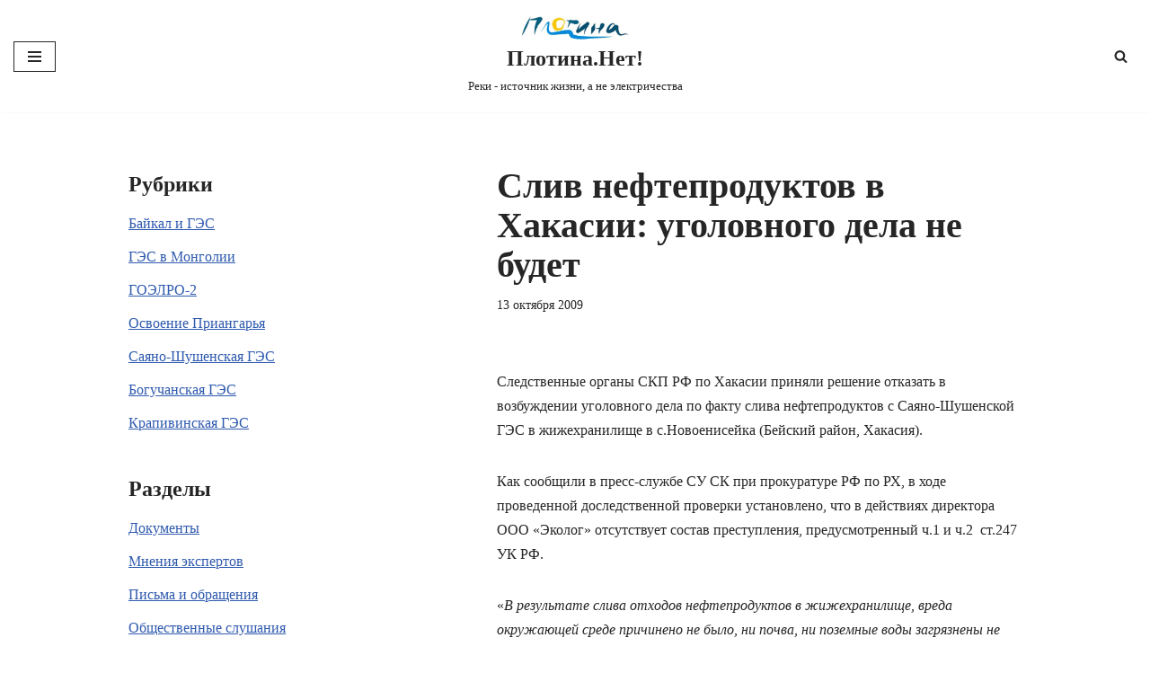

--- FILE ---
content_type: text/html; charset=UTF-8
request_url: https://www.plotina.net/sliv-nefteproduktov-v-xakasii-ugolovnogo-dela-ne-budet/
body_size: 15227
content:
<!DOCTYPE html>
<html lang="ru-RU" prefix="og: http://ogp.me/ns# fb: http://ogp.me/ns/fb#">

<head>
	
	<meta charset="UTF-8">
	<meta name="viewport" content="width=device-width, initial-scale=1, minimum-scale=1">
	<link rel="profile" href="http://gmpg.org/xfn/11">
		<title>Слив нефтепродуктов в Хакасии: уголовного дела не будет &#8212; Плотина.Нет!</title>
<meta name='robots' content='max-image-preview:large' />
	<style>img:is([sizes="auto" i], [sizes^="auto," i]) { contain-intrinsic-size: 3000px 1500px }</style>
	<link rel='dns-prefetch' href='//www.plotina.net' />
<link rel="alternate" type="application/rss+xml" title="Плотина.Нет! &raquo; Лента" href="https://www.plotina.net/feed/" />
<link rel="alternate" type="application/rss+xml" title="Плотина.Нет! &raquo; Лента комментариев" href="https://www.plotina.net/comments/feed/" />
<link rel="alternate" type="application/rss+xml" title="Плотина.Нет! &raquo; Лента комментариев к &laquo;Слив нефтепродуктов в Хакасии: уголовного дела не будет&raquo;" href="https://www.plotina.net/sliv-nefteproduktov-v-xakasii-ugolovnogo-dela-ne-budet/feed/" />
<script>
window._wpemojiSettings = {"baseUrl":"https:\/\/s.w.org\/images\/core\/emoji\/16.0.1\/72x72\/","ext":".png","svgUrl":"https:\/\/s.w.org\/images\/core\/emoji\/16.0.1\/svg\/","svgExt":".svg","source":{"concatemoji":"https:\/\/www.plotina.net\/wp-includes\/js\/wp-emoji-release.min.js?ver=6.8.3"}};
/*! This file is auto-generated */
!function(s,n){var o,i,e;function c(e){try{var t={supportTests:e,timestamp:(new Date).valueOf()};sessionStorage.setItem(o,JSON.stringify(t))}catch(e){}}function p(e,t,n){e.clearRect(0,0,e.canvas.width,e.canvas.height),e.fillText(t,0,0);var t=new Uint32Array(e.getImageData(0,0,e.canvas.width,e.canvas.height).data),a=(e.clearRect(0,0,e.canvas.width,e.canvas.height),e.fillText(n,0,0),new Uint32Array(e.getImageData(0,0,e.canvas.width,e.canvas.height).data));return t.every(function(e,t){return e===a[t]})}function u(e,t){e.clearRect(0,0,e.canvas.width,e.canvas.height),e.fillText(t,0,0);for(var n=e.getImageData(16,16,1,1),a=0;a<n.data.length;a++)if(0!==n.data[a])return!1;return!0}function f(e,t,n,a){switch(t){case"flag":return n(e,"\ud83c\udff3\ufe0f\u200d\u26a7\ufe0f","\ud83c\udff3\ufe0f\u200b\u26a7\ufe0f")?!1:!n(e,"\ud83c\udde8\ud83c\uddf6","\ud83c\udde8\u200b\ud83c\uddf6")&&!n(e,"\ud83c\udff4\udb40\udc67\udb40\udc62\udb40\udc65\udb40\udc6e\udb40\udc67\udb40\udc7f","\ud83c\udff4\u200b\udb40\udc67\u200b\udb40\udc62\u200b\udb40\udc65\u200b\udb40\udc6e\u200b\udb40\udc67\u200b\udb40\udc7f");case"emoji":return!a(e,"\ud83e\udedf")}return!1}function g(e,t,n,a){var r="undefined"!=typeof WorkerGlobalScope&&self instanceof WorkerGlobalScope?new OffscreenCanvas(300,150):s.createElement("canvas"),o=r.getContext("2d",{willReadFrequently:!0}),i=(o.textBaseline="top",o.font="600 32px Arial",{});return e.forEach(function(e){i[e]=t(o,e,n,a)}),i}function t(e){var t=s.createElement("script");t.src=e,t.defer=!0,s.head.appendChild(t)}"undefined"!=typeof Promise&&(o="wpEmojiSettingsSupports",i=["flag","emoji"],n.supports={everything:!0,everythingExceptFlag:!0},e=new Promise(function(e){s.addEventListener("DOMContentLoaded",e,{once:!0})}),new Promise(function(t){var n=function(){try{var e=JSON.parse(sessionStorage.getItem(o));if("object"==typeof e&&"number"==typeof e.timestamp&&(new Date).valueOf()<e.timestamp+604800&&"object"==typeof e.supportTests)return e.supportTests}catch(e){}return null}();if(!n){if("undefined"!=typeof Worker&&"undefined"!=typeof OffscreenCanvas&&"undefined"!=typeof URL&&URL.createObjectURL&&"undefined"!=typeof Blob)try{var e="postMessage("+g.toString()+"("+[JSON.stringify(i),f.toString(),p.toString(),u.toString()].join(",")+"));",a=new Blob([e],{type:"text/javascript"}),r=new Worker(URL.createObjectURL(a),{name:"wpTestEmojiSupports"});return void(r.onmessage=function(e){c(n=e.data),r.terminate(),t(n)})}catch(e){}c(n=g(i,f,p,u))}t(n)}).then(function(e){for(var t in e)n.supports[t]=e[t],n.supports.everything=n.supports.everything&&n.supports[t],"flag"!==t&&(n.supports.everythingExceptFlag=n.supports.everythingExceptFlag&&n.supports[t]);n.supports.everythingExceptFlag=n.supports.everythingExceptFlag&&!n.supports.flag,n.DOMReady=!1,n.readyCallback=function(){n.DOMReady=!0}}).then(function(){return e}).then(function(){var e;n.supports.everything||(n.readyCallback(),(e=n.source||{}).concatemoji?t(e.concatemoji):e.wpemoji&&e.twemoji&&(t(e.twemoji),t(e.wpemoji)))}))}((window,document),window._wpemojiSettings);
</script>
<style id='wp-emoji-styles-inline-css'>

	img.wp-smiley, img.emoji {
		display: inline !important;
		border: none !important;
		box-shadow: none !important;
		height: 1em !important;
		width: 1em !important;
		margin: 0 0.07em !important;
		vertical-align: -0.1em !important;
		background: none !important;
		padding: 0 !important;
	}
</style>
<link rel='stylesheet' id='wp-block-library-css' href='https://www.plotina.net/wp-includes/css/dist/block-library/style.min.css?ver=6.8.3' media='all' />
<style id='classic-theme-styles-inline-css'>
/*! This file is auto-generated */
.wp-block-button__link{color:#fff;background-color:#32373c;border-radius:9999px;box-shadow:none;text-decoration:none;padding:calc(.667em + 2px) calc(1.333em + 2px);font-size:1.125em}.wp-block-file__button{background:#32373c;color:#fff;text-decoration:none}
</style>
<style id='global-styles-inline-css'>
:root{--wp--preset--aspect-ratio--square: 1;--wp--preset--aspect-ratio--4-3: 4/3;--wp--preset--aspect-ratio--3-4: 3/4;--wp--preset--aspect-ratio--3-2: 3/2;--wp--preset--aspect-ratio--2-3: 2/3;--wp--preset--aspect-ratio--16-9: 16/9;--wp--preset--aspect-ratio--9-16: 9/16;--wp--preset--color--black: #000000;--wp--preset--color--cyan-bluish-gray: #abb8c3;--wp--preset--color--white: #ffffff;--wp--preset--color--pale-pink: #f78da7;--wp--preset--color--vivid-red: #cf2e2e;--wp--preset--color--luminous-vivid-orange: #ff6900;--wp--preset--color--luminous-vivid-amber: #fcb900;--wp--preset--color--light-green-cyan: #7bdcb5;--wp--preset--color--vivid-green-cyan: #00d084;--wp--preset--color--pale-cyan-blue: #8ed1fc;--wp--preset--color--vivid-cyan-blue: #0693e3;--wp--preset--color--vivid-purple: #9b51e0;--wp--preset--color--neve-link-color: var(--nv-primary-accent);--wp--preset--color--neve-link-hover-color: var(--nv-secondary-accent);--wp--preset--color--nv-site-bg: var(--nv-site-bg);--wp--preset--color--nv-light-bg: var(--nv-light-bg);--wp--preset--color--nv-dark-bg: var(--nv-dark-bg);--wp--preset--color--neve-text-color: var(--nv-text-color);--wp--preset--color--nv-text-dark-bg: var(--nv-text-dark-bg);--wp--preset--color--nv-c-1: var(--nv-c-1);--wp--preset--color--nv-c-2: var(--nv-c-2);--wp--preset--gradient--vivid-cyan-blue-to-vivid-purple: linear-gradient(135deg,rgba(6,147,227,1) 0%,rgb(155,81,224) 100%);--wp--preset--gradient--light-green-cyan-to-vivid-green-cyan: linear-gradient(135deg,rgb(122,220,180) 0%,rgb(0,208,130) 100%);--wp--preset--gradient--luminous-vivid-amber-to-luminous-vivid-orange: linear-gradient(135deg,rgba(252,185,0,1) 0%,rgba(255,105,0,1) 100%);--wp--preset--gradient--luminous-vivid-orange-to-vivid-red: linear-gradient(135deg,rgba(255,105,0,1) 0%,rgb(207,46,46) 100%);--wp--preset--gradient--very-light-gray-to-cyan-bluish-gray: linear-gradient(135deg,rgb(238,238,238) 0%,rgb(169,184,195) 100%);--wp--preset--gradient--cool-to-warm-spectrum: linear-gradient(135deg,rgb(74,234,220) 0%,rgb(151,120,209) 20%,rgb(207,42,186) 40%,rgb(238,44,130) 60%,rgb(251,105,98) 80%,rgb(254,248,76) 100%);--wp--preset--gradient--blush-light-purple: linear-gradient(135deg,rgb(255,206,236) 0%,rgb(152,150,240) 100%);--wp--preset--gradient--blush-bordeaux: linear-gradient(135deg,rgb(254,205,165) 0%,rgb(254,45,45) 50%,rgb(107,0,62) 100%);--wp--preset--gradient--luminous-dusk: linear-gradient(135deg,rgb(255,203,112) 0%,rgb(199,81,192) 50%,rgb(65,88,208) 100%);--wp--preset--gradient--pale-ocean: linear-gradient(135deg,rgb(255,245,203) 0%,rgb(182,227,212) 50%,rgb(51,167,181) 100%);--wp--preset--gradient--electric-grass: linear-gradient(135deg,rgb(202,248,128) 0%,rgb(113,206,126) 100%);--wp--preset--gradient--midnight: linear-gradient(135deg,rgb(2,3,129) 0%,rgb(40,116,252) 100%);--wp--preset--font-size--small: 13px;--wp--preset--font-size--medium: 20px;--wp--preset--font-size--large: 36px;--wp--preset--font-size--x-large: 42px;--wp--preset--spacing--20: 0.44rem;--wp--preset--spacing--30: 0.67rem;--wp--preset--spacing--40: 1rem;--wp--preset--spacing--50: 1.5rem;--wp--preset--spacing--60: 2.25rem;--wp--preset--spacing--70: 3.38rem;--wp--preset--spacing--80: 5.06rem;--wp--preset--shadow--natural: 6px 6px 9px rgba(0, 0, 0, 0.2);--wp--preset--shadow--deep: 12px 12px 50px rgba(0, 0, 0, 0.4);--wp--preset--shadow--sharp: 6px 6px 0px rgba(0, 0, 0, 0.2);--wp--preset--shadow--outlined: 6px 6px 0px -3px rgba(255, 255, 255, 1), 6px 6px rgba(0, 0, 0, 1);--wp--preset--shadow--crisp: 6px 6px 0px rgba(0, 0, 0, 1);}:where(.is-layout-flex){gap: 0.5em;}:where(.is-layout-grid){gap: 0.5em;}body .is-layout-flex{display: flex;}.is-layout-flex{flex-wrap: wrap;align-items: center;}.is-layout-flex > :is(*, div){margin: 0;}body .is-layout-grid{display: grid;}.is-layout-grid > :is(*, div){margin: 0;}:where(.wp-block-columns.is-layout-flex){gap: 2em;}:where(.wp-block-columns.is-layout-grid){gap: 2em;}:where(.wp-block-post-template.is-layout-flex){gap: 1.25em;}:where(.wp-block-post-template.is-layout-grid){gap: 1.25em;}.has-black-color{color: var(--wp--preset--color--black) !important;}.has-cyan-bluish-gray-color{color: var(--wp--preset--color--cyan-bluish-gray) !important;}.has-white-color{color: var(--wp--preset--color--white) !important;}.has-pale-pink-color{color: var(--wp--preset--color--pale-pink) !important;}.has-vivid-red-color{color: var(--wp--preset--color--vivid-red) !important;}.has-luminous-vivid-orange-color{color: var(--wp--preset--color--luminous-vivid-orange) !important;}.has-luminous-vivid-amber-color{color: var(--wp--preset--color--luminous-vivid-amber) !important;}.has-light-green-cyan-color{color: var(--wp--preset--color--light-green-cyan) !important;}.has-vivid-green-cyan-color{color: var(--wp--preset--color--vivid-green-cyan) !important;}.has-pale-cyan-blue-color{color: var(--wp--preset--color--pale-cyan-blue) !important;}.has-vivid-cyan-blue-color{color: var(--wp--preset--color--vivid-cyan-blue) !important;}.has-vivid-purple-color{color: var(--wp--preset--color--vivid-purple) !important;}.has-neve-link-color-color{color: var(--wp--preset--color--neve-link-color) !important;}.has-neve-link-hover-color-color{color: var(--wp--preset--color--neve-link-hover-color) !important;}.has-nv-site-bg-color{color: var(--wp--preset--color--nv-site-bg) !important;}.has-nv-light-bg-color{color: var(--wp--preset--color--nv-light-bg) !important;}.has-nv-dark-bg-color{color: var(--wp--preset--color--nv-dark-bg) !important;}.has-neve-text-color-color{color: var(--wp--preset--color--neve-text-color) !important;}.has-nv-text-dark-bg-color{color: var(--wp--preset--color--nv-text-dark-bg) !important;}.has-nv-c-1-color{color: var(--wp--preset--color--nv-c-1) !important;}.has-nv-c-2-color{color: var(--wp--preset--color--nv-c-2) !important;}.has-black-background-color{background-color: var(--wp--preset--color--black) !important;}.has-cyan-bluish-gray-background-color{background-color: var(--wp--preset--color--cyan-bluish-gray) !important;}.has-white-background-color{background-color: var(--wp--preset--color--white) !important;}.has-pale-pink-background-color{background-color: var(--wp--preset--color--pale-pink) !important;}.has-vivid-red-background-color{background-color: var(--wp--preset--color--vivid-red) !important;}.has-luminous-vivid-orange-background-color{background-color: var(--wp--preset--color--luminous-vivid-orange) !important;}.has-luminous-vivid-amber-background-color{background-color: var(--wp--preset--color--luminous-vivid-amber) !important;}.has-light-green-cyan-background-color{background-color: var(--wp--preset--color--light-green-cyan) !important;}.has-vivid-green-cyan-background-color{background-color: var(--wp--preset--color--vivid-green-cyan) !important;}.has-pale-cyan-blue-background-color{background-color: var(--wp--preset--color--pale-cyan-blue) !important;}.has-vivid-cyan-blue-background-color{background-color: var(--wp--preset--color--vivid-cyan-blue) !important;}.has-vivid-purple-background-color{background-color: var(--wp--preset--color--vivid-purple) !important;}.has-neve-link-color-background-color{background-color: var(--wp--preset--color--neve-link-color) !important;}.has-neve-link-hover-color-background-color{background-color: var(--wp--preset--color--neve-link-hover-color) !important;}.has-nv-site-bg-background-color{background-color: var(--wp--preset--color--nv-site-bg) !important;}.has-nv-light-bg-background-color{background-color: var(--wp--preset--color--nv-light-bg) !important;}.has-nv-dark-bg-background-color{background-color: var(--wp--preset--color--nv-dark-bg) !important;}.has-neve-text-color-background-color{background-color: var(--wp--preset--color--neve-text-color) !important;}.has-nv-text-dark-bg-background-color{background-color: var(--wp--preset--color--nv-text-dark-bg) !important;}.has-nv-c-1-background-color{background-color: var(--wp--preset--color--nv-c-1) !important;}.has-nv-c-2-background-color{background-color: var(--wp--preset--color--nv-c-2) !important;}.has-black-border-color{border-color: var(--wp--preset--color--black) !important;}.has-cyan-bluish-gray-border-color{border-color: var(--wp--preset--color--cyan-bluish-gray) !important;}.has-white-border-color{border-color: var(--wp--preset--color--white) !important;}.has-pale-pink-border-color{border-color: var(--wp--preset--color--pale-pink) !important;}.has-vivid-red-border-color{border-color: var(--wp--preset--color--vivid-red) !important;}.has-luminous-vivid-orange-border-color{border-color: var(--wp--preset--color--luminous-vivid-orange) !important;}.has-luminous-vivid-amber-border-color{border-color: var(--wp--preset--color--luminous-vivid-amber) !important;}.has-light-green-cyan-border-color{border-color: var(--wp--preset--color--light-green-cyan) !important;}.has-vivid-green-cyan-border-color{border-color: var(--wp--preset--color--vivid-green-cyan) !important;}.has-pale-cyan-blue-border-color{border-color: var(--wp--preset--color--pale-cyan-blue) !important;}.has-vivid-cyan-blue-border-color{border-color: var(--wp--preset--color--vivid-cyan-blue) !important;}.has-vivid-purple-border-color{border-color: var(--wp--preset--color--vivid-purple) !important;}.has-neve-link-color-border-color{border-color: var(--wp--preset--color--neve-link-color) !important;}.has-neve-link-hover-color-border-color{border-color: var(--wp--preset--color--neve-link-hover-color) !important;}.has-nv-site-bg-border-color{border-color: var(--wp--preset--color--nv-site-bg) !important;}.has-nv-light-bg-border-color{border-color: var(--wp--preset--color--nv-light-bg) !important;}.has-nv-dark-bg-border-color{border-color: var(--wp--preset--color--nv-dark-bg) !important;}.has-neve-text-color-border-color{border-color: var(--wp--preset--color--neve-text-color) !important;}.has-nv-text-dark-bg-border-color{border-color: var(--wp--preset--color--nv-text-dark-bg) !important;}.has-nv-c-1-border-color{border-color: var(--wp--preset--color--nv-c-1) !important;}.has-nv-c-2-border-color{border-color: var(--wp--preset--color--nv-c-2) !important;}.has-vivid-cyan-blue-to-vivid-purple-gradient-background{background: var(--wp--preset--gradient--vivid-cyan-blue-to-vivid-purple) !important;}.has-light-green-cyan-to-vivid-green-cyan-gradient-background{background: var(--wp--preset--gradient--light-green-cyan-to-vivid-green-cyan) !important;}.has-luminous-vivid-amber-to-luminous-vivid-orange-gradient-background{background: var(--wp--preset--gradient--luminous-vivid-amber-to-luminous-vivid-orange) !important;}.has-luminous-vivid-orange-to-vivid-red-gradient-background{background: var(--wp--preset--gradient--luminous-vivid-orange-to-vivid-red) !important;}.has-very-light-gray-to-cyan-bluish-gray-gradient-background{background: var(--wp--preset--gradient--very-light-gray-to-cyan-bluish-gray) !important;}.has-cool-to-warm-spectrum-gradient-background{background: var(--wp--preset--gradient--cool-to-warm-spectrum) !important;}.has-blush-light-purple-gradient-background{background: var(--wp--preset--gradient--blush-light-purple) !important;}.has-blush-bordeaux-gradient-background{background: var(--wp--preset--gradient--blush-bordeaux) !important;}.has-luminous-dusk-gradient-background{background: var(--wp--preset--gradient--luminous-dusk) !important;}.has-pale-ocean-gradient-background{background: var(--wp--preset--gradient--pale-ocean) !important;}.has-electric-grass-gradient-background{background: var(--wp--preset--gradient--electric-grass) !important;}.has-midnight-gradient-background{background: var(--wp--preset--gradient--midnight) !important;}.has-small-font-size{font-size: var(--wp--preset--font-size--small) !important;}.has-medium-font-size{font-size: var(--wp--preset--font-size--medium) !important;}.has-large-font-size{font-size: var(--wp--preset--font-size--large) !important;}.has-x-large-font-size{font-size: var(--wp--preset--font-size--x-large) !important;}
:where(.wp-block-post-template.is-layout-flex){gap: 1.25em;}:where(.wp-block-post-template.is-layout-grid){gap: 1.25em;}
:where(.wp-block-columns.is-layout-flex){gap: 2em;}:where(.wp-block-columns.is-layout-grid){gap: 2em;}
:root :where(.wp-block-pullquote){font-size: 1.5em;line-height: 1.6;}
</style>
<link rel='stylesheet' id='collapsed-archives-style-css' href='https://www.plotina.net/wp-content/plugins/collapsed-archives/style.css?ver=6.8.3' media='all' />
<link rel='stylesheet' id='neve-style-css' href='https://www.plotina.net/wp-content/themes/neve/style-main-new.min.css?ver=4.1.4' media='all' />
<style id='neve-style-inline-css'>
.is-menu-sidebar .header-menu-sidebar { visibility: visible; }.is-menu-sidebar.menu_sidebar_slide_left .header-menu-sidebar { transform: translate3d(0, 0, 0); left: 0; }.is-menu-sidebar.menu_sidebar_slide_right .header-menu-sidebar { transform: translate3d(0, 0, 0); right: 0; }.is-menu-sidebar.menu_sidebar_pull_right .header-menu-sidebar, .is-menu-sidebar.menu_sidebar_pull_left .header-menu-sidebar { transform: translateX(0); }.is-menu-sidebar.menu_sidebar_dropdown .header-menu-sidebar { height: auto; }.is-menu-sidebar.menu_sidebar_dropdown .header-menu-sidebar-inner { max-height: 400px; padding: 20px 0; }.is-menu-sidebar.menu_sidebar_full_canvas .header-menu-sidebar { opacity: 1; }.header-menu-sidebar .menu-item-nav-search:not(.floating) { pointer-events: none; }.header-menu-sidebar .menu-item-nav-search .is-menu-sidebar { pointer-events: unset; }@media screen and (max-width: 960px) { .builder-item.cr .item--inner { --textalign: center; --justify: center; } }
.nv-meta-list li.meta:not(:last-child):after { content:"/" }.nv-meta-list .no-mobile{
			display:none;
		}.nv-meta-list li.last::after{
			content: ""!important;
		}@media (min-width: 769px) {
			.nv-meta-list .no-mobile {
				display: inline-block;
			}
			.nv-meta-list li.last:not(:last-child)::after {
		 		content: "/" !important;
			}
		}
 :root{ --container: 748px;--postwidth:100%; --primarybtnbg: var(--nv-primary-accent); --primarybtnhoverbg: var(--nv-primary-accent); --primarybtncolor: #fff; --secondarybtncolor: var(--nv-primary-accent); --primarybtnhovercolor: #fff; --secondarybtnhovercolor: var(--nv-primary-accent);--primarybtnborderradius:3px;--secondarybtnborderradius:3px;--secondarybtnborderwidth:3px;--btnpadding:13px 15px;--primarybtnpadding:13px 15px;--secondarybtnpadding:calc(13px - 3px) calc(15px - 3px); --bodyfontfamily: Georgia,serif; --bodyfontsize: 15px; --bodylineheight: 1.6; --bodyletterspacing: 0px; --bodyfontweight: 400; --h1fontsize: 36px; --h1fontweight: 700; --h1lineheight: 1.2; --h1letterspacing: 0px; --h1texttransform: none; --h2fontsize: 28px; --h2fontweight: 700; --h2lineheight: 1.3; --h2letterspacing: 0px; --h2texttransform: none; --h3fontsize: 24px; --h3fontweight: 700; --h3lineheight: 1.4; --h3letterspacing: 0px; --h3texttransform: none; --h4fontsize: 20px; --h4fontweight: 700; --h4lineheight: 1.6; --h4letterspacing: 0px; --h4texttransform: none; --h5fontsize: 16px; --h5fontweight: 700; --h5lineheight: 1.6; --h5letterspacing: 0px; --h5texttransform: none; --h6fontsize: 14px; --h6fontweight: 700; --h6lineheight: 1.6; --h6letterspacing: 0px; --h6texttransform: none;--formfieldborderwidth:2px;--formfieldborderradius:3px; --formfieldbgcolor: var(--nv-site-bg); --formfieldbordercolor: #dddddd; --formfieldcolor: var(--nv-text-color);--formfieldpadding:10px 12px; } .nv-post-thumbnail-wrap img{ aspect-ratio: 4/3; object-fit: cover; } .layout-grid .nv-post-thumbnail-wrap{ margin-right:-25px;margin-left:-25px; } .nv-index-posts{ --borderradius:8px;--padding:25px 25px 25px 25px;--cardboxshadow:0 0 2px 0 rgba(0,0,0,0.15); --cardbgcolor: var(--nv-site-bg); --cardcolor: var(--nv-text-color); } .single-post-container .alignfull > [class*="__inner-container"], .single-post-container .alignwide > [class*="__inner-container"]{ max-width:718px } .nv-meta-list{ --avatarsize: 20px; } .single .nv-meta-list{ --avatarsize: 20px; } .nv-post-cover{ --height: 250px;--padding:40px 15px;--justify: flex-start; --textalign: left; --valign: center; } .nv-post-cover .nv-title-meta-wrap, .nv-page-title-wrap, .entry-header{ --textalign: left; } .nv-is-boxed.nv-title-meta-wrap{ --padding:40px 15px; --bgcolor: var(--nv-dark-bg); } .nv-overlay{ --opacity: 50; --blendmode: normal; } .nv-is-boxed.nv-comments-wrap{ --padding:20px; } .nv-is-boxed.comment-respond{ --padding:20px; } .single:not(.single-product), .page{ --c-vspace:0 0 0 0;; } .global-styled{ --bgcolor: var(--nv-site-bg); } .header-top{ --rowbcolor: var(--nv-light-bg); --color: var(--nv-text-color); --bgcolor: var(--nv-site-bg); } .header-main{ --rowbcolor: var(--nv-light-bg); --color: var(--nv-text-color);--bgimage:none;--bgposition:50% 50%;;--bgattachment:fixed;--bgoverlayopacity:0.5; } .header-bottom{ --rowbcolor: var(--nv-light-bg); --color: var(--nv-text-color); --bgcolor: var(--nv-site-bg); } .header-menu-sidebar-bg{ --justify: flex-start; --textalign: left;--flexg: 1;--wrapdropdownwidth: auto; --color: var(--nv-text-color); --bgcolor: var(--nv-site-bg); } .header-menu-sidebar{ width: 360px; } .builder-item--logo{ --maxwidth: 120px; --fs: 24px;--padding:10px 0;--margin:0; --textalign: center;--justify: center; } .builder-item--nav-icon,.header-menu-sidebar .close-sidebar-panel .navbar-toggle{ --borderradius:0; } .builder-item--nav-icon{ --label-margin:0 5px 0 0;;--padding:10px 15px;--margin:0; } .builder-item--primary-menu{ --hovercolor: var(--nv-secondary-accent); --hovertextcolor: var(--nv-text-color); --activecolor: var(--nv-primary-accent); --spacing: 20px; --height: 25px;--padding:0;--margin:0; --fontsize: 1em; --lineheight: 1.6; --letterspacing: 0px; --fontweight: 500; --texttransform: none; --iconsize: 1em; } .hfg-is-group.has-primary-menu .inherit-ff{ --inheritedfw: 500; } .builder-item--header_search_responsive{ --iconsize: 15px; --formfieldfontsize: 14px;--formfieldborderwidth:2px;--formfieldborderradius:2px; --height: 40px;--padding:0 10px;--margin:0; } .footer-top-inner .row{ grid-template-columns:1fr 1fr 1fr; --valign: flex-start; } .footer-top{ --rowbcolor: var(--nv-light-bg); --color: var(--nv-text-color); --bgcolor: var(--nv-site-bg); } .footer-main-inner .row{ grid-template-columns:1fr 1fr 1fr; --valign: flex-start; } .footer-main{ --rowbcolor: var(--nv-light-bg); --color: var(--nv-text-color); --bgcolor: var(--nv-site-bg); } .footer-bottom-inner .row{ grid-template-columns:1fr; --valign: flex-start; } .footer-bottom{ --rowbcolor: var(--nv-light-bg); --color: var(--nv-text-dark-bg); --bgcolor: var(--nv-dark-bg); } @media(min-width: 576px){ :root{ --container: 992px;--postwidth:50%;--btnpadding:13px 15px;--primarybtnpadding:13px 15px;--secondarybtnpadding:calc(13px - 3px) calc(15px - 3px); --bodyfontsize: 16px; --bodylineheight: 1.6; --bodyletterspacing: 0px; --h1fontsize: 38px; --h1lineheight: 1.2; --h1letterspacing: 0px; --h2fontsize: 30px; --h2lineheight: 1.2; --h2letterspacing: 0px; --h3fontsize: 26px; --h3lineheight: 1.4; --h3letterspacing: 0px; --h4fontsize: 22px; --h4lineheight: 1.5; --h4letterspacing: 0px; --h5fontsize: 18px; --h5lineheight: 1.6; --h5letterspacing: 0px; --h6fontsize: 14px; --h6lineheight: 1.6; --h6letterspacing: 0px; } .layout-grid .nv-post-thumbnail-wrap{ margin-right:-25px;margin-left:-25px; } .nv-index-posts{ --padding:25px 25px 25px 25px; } .single-post-container .alignfull > [class*="__inner-container"], .single-post-container .alignwide > [class*="__inner-container"]{ max-width:962px } .nv-meta-list{ --avatarsize: 20px; } .single .nv-meta-list{ --avatarsize: 20px; } .nv-post-cover{ --height: 320px;--padding:60px 30px;--justify: flex-start; --textalign: left; --valign: center; } .nv-post-cover .nv-title-meta-wrap, .nv-page-title-wrap, .entry-header{ --textalign: left; } .nv-is-boxed.nv-title-meta-wrap{ --padding:60px 30px; } .nv-is-boxed.nv-comments-wrap{ --padding:30px; } .nv-is-boxed.comment-respond{ --padding:30px; } .single:not(.single-product), .page{ --c-vspace:0 0 0 0;; } .header-menu-sidebar-bg{ --justify: flex-start; --textalign: left;--flexg: 1;--wrapdropdownwidth: auto; } .header-menu-sidebar{ width: 360px; } .builder-item--logo{ --maxwidth: 120px; --fs: 24px;--padding:10px 0;--margin:0; --textalign: center;--justify: center; } .builder-item--nav-icon{ --label-margin:0 5px 0 0;;--padding:10px 15px;--margin:0; } .builder-item--primary-menu{ --spacing: 20px; --height: 25px;--padding:0;--margin:0; --fontsize: 1em; --lineheight: 1.6; --letterspacing: 0px; --iconsize: 1em; } .builder-item--header_search_responsive{ --formfieldfontsize: 14px;--formfieldborderwidth:2px;--formfieldborderradius:2px; --height: 40px;--padding:0 10px;--margin:0; } }@media(min-width: 960px){ :root{ --container: 1024px;--postwidth:33.333333333333%;--btnpadding:13px 15px;--primarybtnpadding:13px 15px;--secondarybtnpadding:calc(13px - 3px) calc(15px - 3px); --bodyfontsize: 16px; --bodylineheight: 1.7; --bodyletterspacing: 0px; --h1fontsize: 40px; --h1lineheight: 1.1; --h1letterspacing: 0px; --h2fontsize: 32px; --h2lineheight: 1.2; --h2letterspacing: 0px; --h3fontsize: 28px; --h3lineheight: 1.4; --h3letterspacing: 0px; --h4fontsize: 24px; --h4lineheight: 1.5; --h4letterspacing: 0px; --h5fontsize: 20px; --h5lineheight: 1.6; --h5letterspacing: 0px; --h6fontsize: 16px; --h6lineheight: 1.6; --h6letterspacing: 0px; } .layout-grid .nv-post-thumbnail-wrap{ margin-right:-25px;margin-left:-25px; } .nv-index-posts{ --padding:25px 25px 25px 25px; } body:not(.single):not(.archive):not(.blog):not(.search):not(.error404) .neve-main > .container .col, body.post-type-archive-course .neve-main > .container .col, body.post-type-archive-llms_membership .neve-main > .container .col{ max-width: 100%; } body:not(.single):not(.archive):not(.blog):not(.search):not(.error404) .nv-sidebar-wrap, body.post-type-archive-course .nv-sidebar-wrap, body.post-type-archive-llms_membership .nv-sidebar-wrap{ max-width: 0%; } .neve-main > .archive-container .nv-index-posts.col{ max-width: 100%; } .neve-main > .archive-container .nv-sidebar-wrap{ max-width: 0%; } .neve-main > .single-post-container .nv-single-post-wrap.col{ max-width: 60%; } .single-post-container .alignfull > [class*="__inner-container"], .single-post-container .alignwide > [class*="__inner-container"]{ max-width:584px } .container-fluid.single-post-container .alignfull > [class*="__inner-container"], .container-fluid.single-post-container .alignwide > [class*="__inner-container"]{ max-width:calc(60% + 15px) } .neve-main > .single-post-container .nv-sidebar-wrap{ max-width: 40%; } .nv-meta-list{ --avatarsize: 20px; } .single .nv-meta-list{ --avatarsize: 20px; } .blog .blog-entry-title, .archive .blog-entry-title{ --lineheight: 1.1em; } .nv-post-cover{ --height: 400px;--padding:60px 40px;--justify: flex-start; --textalign: left; --valign: center; } .nv-post-cover .nv-title-meta-wrap, .nv-page-title-wrap, .entry-header{ --textalign: left; } .nv-is-boxed.nv-title-meta-wrap{ --padding:60px 40px; } .nv-is-boxed.nv-comments-wrap{ --padding:40px; } .nv-is-boxed.comment-respond{ --padding:40px; } .single:not(.single-product), .page{ --c-vspace:0 0 0 0;; } .header-menu-sidebar-bg{ --justify: flex-start; --textalign: left;--flexg: 1;--wrapdropdownwidth: auto; } .header-menu-sidebar{ width: 360px; } .builder-item--logo{ --maxwidth: 120px; --fs: 24px;--padding:10px 0;--margin:0; --textalign: center;--justify: center; } .builder-item--nav-icon{ --label-margin:0 5px 0 0;;--padding:10px 15px;--margin:0; } .builder-item--primary-menu{ --spacing: 20px; --height: 25px;--padding:0;--margin:0; --fontsize: 1em; --lineheight: 1.6; --letterspacing: 0px; --iconsize: 1em; } .builder-item--header_search_responsive{ --formfieldfontsize: 14px;--formfieldborderwidth:2px;--formfieldborderradius:2px; --height: 40px;--padding:0 10px;--margin:0; } }:root{--nv-primary-accent:#2f5aae;--nv-secondary-accent:#2f5aae;--nv-site-bg:#ffffff;--nv-light-bg:#f4f5f7;--nv-dark-bg:#121212;--nv-text-color:#272626;--nv-text-dark-bg:#ffffff;--nv-c-1:#9463ae;--nv-c-2:#be574b;--nv-fallback-ff:Arial, Helvetica, sans-serif;}
</style>
<link rel="https://api.w.org/" href="https://www.plotina.net/wp-json/" /><link rel="alternate" title="JSON" type="application/json" href="https://www.plotina.net/wp-json/wp/v2/posts/1393" /><link rel="EditURI" type="application/rsd+xml" title="RSD" href="https://www.plotina.net/xmlrpc.php?rsd" />
<meta name="generator" content="WordPress 6.8.3" />
<link rel="canonical" href="https://www.plotina.net/sliv-nefteproduktov-v-xakasii-ugolovnogo-dela-ne-budet/" />
<link rel='shortlink' href='https://www.plotina.net/?p=1393' />
<link rel="alternate" title="oEmbed (JSON)" type="application/json+oembed" href="https://www.plotina.net/wp-json/oembed/1.0/embed?url=https%3A%2F%2Fwww.plotina.net%2Fsliv-nefteproduktov-v-xakasii-ugolovnogo-dela-ne-budet%2F" />
<link rel="alternate" title="oEmbed (XML)" type="text/xml+oembed" href="https://www.plotina.net/wp-json/oembed/1.0/embed?url=https%3A%2F%2Fwww.plotina.net%2Fsliv-nefteproduktov-v-xakasii-ugolovnogo-dela-ne-budet%2F&#038;format=xml" />

<!-- START - Open Graph and Twitter Card Tags 3.3.7 -->
 <!-- Facebook Open Graph -->
  <meta property="og:locale" content="ru_RU"/>
  <meta property="og:site_name" content="Плотина.Нет!"/>
  <meta property="og:title" content="Слив нефтепродуктов в Хакасии: уголовного дела не будет"/>
  <meta property="og:url" content="https://www.plotina.net/sliv-nefteproduktov-v-xakasii-ugolovnogo-dela-ne-budet/"/>
  <meta property="og:type" content="article"/>
  <meta property="og:description" content="Следственные органы СКП РФ по Хакасии приняли решение отказать в возбуждении уголовного дела по факту слива нефтепродуктов с Саяно-Шушенской ГЭС в жижехранилище в с.Новоенисейка (Бейский район, Хакасия).  

    Как сообщили в пресс-службе СУ СК при прокуратуре РФ по РХ, в ходе проведенной доследстве"/>
  <meta property="og:image" content="https://www.plotina.net/wp-content/uploads/2022/07/plotina.jpg"/>
  <meta property="og:image:url" content="https://www.plotina.net/wp-content/uploads/2022/07/plotina.jpg"/>
  <meta property="og:image:secure_url" content="https://www.plotina.net/wp-content/uploads/2022/07/plotina.jpg"/>
 <!-- Google+ / Schema.org -->
 <!-- Twitter Cards -->
  <meta name="twitter:title" content="Слив нефтепродуктов в Хакасии: уголовного дела не будет"/>
  <meta name="twitter:url" content="https://www.plotina.net/sliv-nefteproduktov-v-xakasii-ugolovnogo-dela-ne-budet/"/>
  <meta name="twitter:description" content="Следственные органы СКП РФ по Хакасии приняли решение отказать в возбуждении уголовного дела по факту слива нефтепродуктов с Саяно-Шушенской ГЭС в жижехранилище в с.Новоенисейка (Бейский район, Хакасия).  

    Как сообщили в пресс-службе СУ СК при прокуратуре РФ по РХ, в ходе проведенной доследстве"/>
  <meta name="twitter:image" content="https://www.plotina.net/wp-content/uploads/2022/07/plotina.jpg"/>
  <meta name="twitter:card" content="summary_large_image"/>
 <!-- SEO -->
 <!-- Misc. tags -->
 <!-- is_singular -->
<!-- END - Open Graph and Twitter Card Tags 3.3.7 -->
	

	</head>

<body  class="wp-singular post-template-default single single-post postid-1393 single-format-standard wp-theme-neve  nv-blog-grid nv-sidebar-left menu_sidebar_slide_left" id="neve_body"  >
<div class="wrapper">
	
	<header class="header"  >
		<a class="neve-skip-link show-on-focus" href="#content" >
			Перейти к содержимому		</a>
		<div id="header-grid"  class="hfg_header site-header">
	
<nav class="header--row header-main hide-on-mobile hide-on-tablet layout-fullwidth nv-navbar has-center header--row"
	data-row-id="main" data-show-on="desktop">

	<div
		class="header--row-inner header-main-inner">
		<div class="container">
			<div
				class="row row--wrapper"
				data-section="hfg_header_layout_main" >
				<div class="hfg-slot left"><div class="builder-item desktop-left"><div class="item--inner builder-item--nav-icon"
		data-section="header_menu_icon"
		data-item-id="nav-icon">
	<div class="menu-mobile-toggle item-button navbar-toggle-wrapper">
	<button type="button" class=" navbar-toggle"
			value="Меню навигации"
					aria-label="Меню навигации "
			aria-expanded="false" onclick="if('undefined' !== typeof toggleAriaClick ) { toggleAriaClick() }">
					<span class="bars">
				<span class="icon-bar"></span>
				<span class="icon-bar"></span>
				<span class="icon-bar"></span>
			</span>
					<span class="screen-reader-text">Меню навигации</span>
	</button>
</div> <!--.navbar-toggle-wrapper-->


	</div>

</div></div><div class="hfg-slot center"><div class="builder-item desktop-center"><div class="item--inner builder-item--logo"
		data-section="title_tagline"
		data-item-id="logo">
	
<div class="site-logo">
	<a class="brand" href="https://www.plotina.net/" aria-label="Плотина.Нет! Реки - источник жизни, а не электричества" rel="home"><div class="logo-on-top"><img width="364" height="83" src="https://www.plotina.net/wp-content/uploads/2025/11/plotina.jpg" class="neve-site-logo skip-lazy" alt="" data-variant="logo" decoding="async" srcset="https://www.plotina.net/wp-content/uploads/2025/11/plotina.jpg 364w, https://www.plotina.net/wp-content/uploads/2025/11/plotina-300x68.jpg 300w" sizes="(max-width: 364px) 100vw, 364px" /><div class="nv-title-tagline-wrap"><p class="site-title">Плотина.Нет!</p><small>Реки - источник жизни, а не электричества</small></div></div></a></div>
	</div>

</div></div><div class="hfg-slot right"><div class="builder-item desktop-left"><div class="item--inner builder-item--header_search_responsive"
		data-section="header_search_responsive"
		data-item-id="header_search_responsive">
	<div class="nv-search-icon-component" >
	<div  class="menu-item-nav-search canvas">
		<a aria-label="Поиск" href="#" class="nv-icon nv-search" >
				<svg width="15" height="15" viewBox="0 0 1792 1792" xmlns="http://www.w3.org/2000/svg"><path d="M1216 832q0-185-131.5-316.5t-316.5-131.5-316.5 131.5-131.5 316.5 131.5 316.5 316.5 131.5 316.5-131.5 131.5-316.5zm512 832q0 52-38 90t-90 38q-54 0-90-38l-343-342q-179 124-399 124-143 0-273.5-55.5t-225-150-150-225-55.5-273.5 55.5-273.5 150-225 225-150 273.5-55.5 273.5 55.5 225 150 150 225 55.5 273.5q0 220-124 399l343 343q37 37 37 90z" /></svg>
			</a>		<div class="nv-nav-search" aria-label="search">
			<div class="form-wrap container responsive-search">
				
<form role="search"
	method="get"
	class="search-form"
	action="https://www.plotina.net/">
	<label>
		<span class="screen-reader-text">Искать...</span>
	</label>
	<input type="search"
		class="search-field"
		aria-label="Поиск"
		placeholder="Искать..."
		value=""
		name="s"/>
	<button type="submit"
			class="search-submit nv-submit"
			aria-label="Поиск">
					<span class="nv-search-icon-wrap">
				<span class="nv-icon nv-search" >
				<svg width="15" height="15" viewBox="0 0 1792 1792" xmlns="http://www.w3.org/2000/svg"><path d="M1216 832q0-185-131.5-316.5t-316.5-131.5-316.5 131.5-131.5 316.5 131.5 316.5 316.5 131.5 316.5-131.5 131.5-316.5zm512 832q0 52-38 90t-90 38q-54 0-90-38l-343-342q-179 124-399 124-143 0-273.5-55.5t-225-150-150-225-55.5-273.5 55.5-273.5 150-225 225-150 273.5-55.5 273.5 55.5 225 150 150 225 55.5 273.5q0 220-124 399l343 343q37 37 37 90z" /></svg>
			</span>			</span>
			</button>
	</form>
			</div>
							<div class="close-container container responsive-search">
					<button  class="close-responsive-search" aria-label="Закрыть"
												>
						<svg width="50" height="50" viewBox="0 0 20 20" fill="#555555"><path d="M14.95 6.46L11.41 10l3.54 3.54l-1.41 1.41L10 11.42l-3.53 3.53l-1.42-1.42L8.58 10L5.05 6.47l1.42-1.42L10 8.58l3.54-3.53z"/></svg>
					</button>
				</div>
					</div>
	</div>
</div>
	</div>

</div></div>							</div>
		</div>
	</div>
</nav>


<nav class="header--row header-main hide-on-desktop layout-fullwidth nv-navbar has-center header--row"
	data-row-id="main" data-show-on="mobile">

	<div
		class="header--row-inner header-main-inner">
		<div class="container">
			<div
				class="row row--wrapper"
				data-section="hfg_header_layout_main" >
				<div class="hfg-slot left"><div class="builder-item tablet-left mobile-left"><div class="item--inner builder-item--header_search_responsive"
		data-section="header_search_responsive"
		data-item-id="header_search_responsive">
	<div class="nv-search-icon-component" >
	<div  class="menu-item-nav-search canvas">
		<a aria-label="Поиск" href="#" class="nv-icon nv-search" >
				<svg width="15" height="15" viewBox="0 0 1792 1792" xmlns="http://www.w3.org/2000/svg"><path d="M1216 832q0-185-131.5-316.5t-316.5-131.5-316.5 131.5-131.5 316.5 131.5 316.5 316.5 131.5 316.5-131.5 131.5-316.5zm512 832q0 52-38 90t-90 38q-54 0-90-38l-343-342q-179 124-399 124-143 0-273.5-55.5t-225-150-150-225-55.5-273.5 55.5-273.5 150-225 225-150 273.5-55.5 273.5 55.5 225 150 150 225 55.5 273.5q0 220-124 399l343 343q37 37 37 90z" /></svg>
			</a>		<div class="nv-nav-search" aria-label="search">
			<div class="form-wrap container responsive-search">
				
<form role="search"
	method="get"
	class="search-form"
	action="https://www.plotina.net/">
	<label>
		<span class="screen-reader-text">Искать...</span>
	</label>
	<input type="search"
		class="search-field"
		aria-label="Поиск"
		placeholder="Искать..."
		value=""
		name="s"/>
	<button type="submit"
			class="search-submit nv-submit"
			aria-label="Поиск">
					<span class="nv-search-icon-wrap">
				<span class="nv-icon nv-search" >
				<svg width="15" height="15" viewBox="0 0 1792 1792" xmlns="http://www.w3.org/2000/svg"><path d="M1216 832q0-185-131.5-316.5t-316.5-131.5-316.5 131.5-131.5 316.5 131.5 316.5 316.5 131.5 316.5-131.5 131.5-316.5zm512 832q0 52-38 90t-90 38q-54 0-90-38l-343-342q-179 124-399 124-143 0-273.5-55.5t-225-150-150-225-55.5-273.5 55.5-273.5 150-225 225-150 273.5-55.5 273.5 55.5 225 150 150 225 55.5 273.5q0 220-124 399l343 343q37 37 37 90z" /></svg>
			</span>			</span>
			</button>
	</form>
			</div>
							<div class="close-container container responsive-search">
					<button  class="close-responsive-search" aria-label="Закрыть"
												>
						<svg width="50" height="50" viewBox="0 0 20 20" fill="#555555"><path d="M14.95 6.46L11.41 10l3.54 3.54l-1.41 1.41L10 11.42l-3.53 3.53l-1.42-1.42L8.58 10L5.05 6.47l1.42-1.42L10 8.58l3.54-3.53z"/></svg>
					</button>
				</div>
					</div>
	</div>
</div>
	</div>

</div></div><div class="hfg-slot center"><div class="builder-item mobile-center tablet-center"><div class="item--inner builder-item--logo"
		data-section="title_tagline"
		data-item-id="logo">
	
<div class="site-logo">
	<a class="brand" href="https://www.plotina.net/" aria-label="Плотина.Нет! Реки - источник жизни, а не электричества" rel="home"><div class="logo-on-top"><img width="364" height="83" src="https://www.plotina.net/wp-content/uploads/2025/11/plotina.jpg" class="neve-site-logo skip-lazy" alt="" data-variant="logo" decoding="async" srcset="https://www.plotina.net/wp-content/uploads/2025/11/plotina.jpg 364w, https://www.plotina.net/wp-content/uploads/2025/11/plotina-300x68.jpg 300w" sizes="(max-width: 364px) 100vw, 364px" /><div class="nv-title-tagline-wrap"><p class="site-title">Плотина.Нет!</p><small>Реки - источник жизни, а не электричества</small></div></div></a></div>
	</div>

</div></div><div class="hfg-slot right"><div class="builder-item tablet-left mobile-left"><div class="item--inner builder-item--nav-icon"
		data-section="header_menu_icon"
		data-item-id="nav-icon">
	<div class="menu-mobile-toggle item-button navbar-toggle-wrapper">
	<button type="button" class=" navbar-toggle"
			value="Меню навигации"
					aria-label="Меню навигации "
			aria-expanded="false" onclick="if('undefined' !== typeof toggleAriaClick ) { toggleAriaClick() }">
					<span class="bars">
				<span class="icon-bar"></span>
				<span class="icon-bar"></span>
				<span class="icon-bar"></span>
			</span>
					<span class="screen-reader-text">Меню навигации</span>
	</button>
</div> <!--.navbar-toggle-wrapper-->


	</div>

</div></div>							</div>
		</div>
	</div>
</nav>

<div
		id="header-menu-sidebar" class="header-menu-sidebar tcb menu-sidebar-panel slide_left hfg-pe"
		data-row-id="sidebar">
	<div id="header-menu-sidebar-bg" class="header-menu-sidebar-bg">
				<div class="close-sidebar-panel navbar-toggle-wrapper">
			<button type="button" class="hamburger is-active  navbar-toggle active" 					value="Меню навигации"
					aria-label="Меню навигации "
					aria-expanded="false" onclick="if('undefined' !== typeof toggleAriaClick ) { toggleAriaClick() }">
								<span class="bars">
						<span class="icon-bar"></span>
						<span class="icon-bar"></span>
						<span class="icon-bar"></span>
					</span>
								<span class="screen-reader-text">
			Меню навигации					</span>
			</button>
		</div>
					<div id="header-menu-sidebar-inner" class="header-menu-sidebar-inner tcb ">
						<div class="builder-item has-nav"><div class="item--inner builder-item--primary-menu has_menu"
		data-section="header_menu_primary"
		data-item-id="primary-menu">
	<div class="nv-nav-wrap">
	<div role="navigation" class="nav-menu-primary"
			aria-label="Основное меню">

		<ul id="nv-primary-navigation-sidebar" class="primary-menu-ul nav-ul menu-mobile"><li id="menu-item-5037" class="menu-item menu-item-type-taxonomy menu-item-object-category menu-item-5037"><div class="wrap"><a href="https://www.plotina.net/news/baikal/">Байкал и ГЭС</a></div></li>
<li id="menu-item-5038" class="menu-item menu-item-type-taxonomy menu-item-object-category menu-item-5038"><div class="wrap"><a href="https://www.plotina.net/news/mongolia/">ГЭС в Монголии</a></div></li>
<li id="menu-item-7373" class="menu-item menu-item-type-taxonomy menu-item-object-category menu-item-7373"><div class="wrap"><a href="https://www.plotina.net/news/goelro-2/">ГОЭЛРО-2</a></div></li>
<li id="menu-item-7374" class="menu-item menu-item-type-taxonomy menu-item-object-category current-post-ancestor current-menu-parent current-post-parent menu-item-7374"><div class="wrap"><a href="https://www.plotina.net/news/sayan/">Саяно-Шушенская ГЭС</a></div></li>
<li id="menu-item-7375" class="menu-item menu-item-type-taxonomy menu-item-object-category menu-item-7375"><div class="wrap"><a href="https://www.plotina.net/news/boguchan/">Богучанская ГЭС</a></div></li>
<li id="menu-item-7378" class="menu-item menu-item-type-taxonomy menu-item-object-category menu-item-7378"><div class="wrap"><a href="https://www.plotina.net/news/motygino/">Мотыгинская ГЭС</a></div></li>
<li id="menu-item-7376" class="menu-item menu-item-type-taxonomy menu-item-object-category menu-item-7376"><div class="wrap"><a href="https://www.plotina.net/news/novosti/">Освоение Приангарья</a></div></li>
</ul>	</div>
</div>

	</div>

</div>					</div>
	</div>
</div>
<div class="header-menu-sidebar-overlay hfg-ov hfg-pe" onclick="if('undefined' !== typeof toggleAriaClick ) { toggleAriaClick() }"></div>
</div>
	</header>

	<style>.nav-ul li:focus-within .wrap.active + .sub-menu { opacity: 1; visibility: visible; }.nav-ul li.neve-mega-menu:focus-within .wrap.active + .sub-menu { display: grid; }.nav-ul li > .wrap { display: flex; align-items: center; position: relative; padding: 0 4px; }.nav-ul:not(.menu-mobile):not(.neve-mega-menu) > li > .wrap > a { padding-top: 1px }</style>

	
	<main id="content" class="neve-main">

	<div class="container single-post-container">
		<div class="row">
			<div class="nv-sidebar-wrap col-sm-12 nv-left blog-sidebar " >
		<aside id="secondary" role="complementary">
		
		<div id="custom_html-3" class="widget_text widget widget_custom_html"><p class="widget-title">Рубрики</p><div class="textwidget custom-html-widget"><ul><li><a href="https://www.plotina.net/news/baikal/">Байкал и ГЭС</a>
</li>
<li><a href="https://www.plotina.net/news/mongolia/">ГЭС в Монголии</a>
</li>
	<li><a href="https://www.plotina.net/news/goelro-2/">ГОЭЛРО-2</a>
</li>
<li><a href="https://www.plotina.net/news/novosti/">Освоение Приангарья</a>
</li>
<li><a href="https://www.plotina.net/news/sayan/">Саяно-Шушенская ГЭС</a>
</li>
<li><a href="https://www.plotina.net/news/boguchan/">Богучанская ГЭС</a>
</li>	<li><a href="https://www.plotina.net/news/krapiva/">Крапивинская ГЭС</a>
	</li></ul></div></div><div id="custom_html-2" class="widget_text widget widget_custom_html"><p class="widget-title">Разделы</p><div class="textwidget custom-html-widget">
<ul>
			<li><a href="https://www.plotina.net/documents/">Документы</a></li>


			<li><a href="https://www.plotina.net/experts/">Мнения экспертов</a></li>


			<li><a href="https://www.plotina.net/openletters/">Письма и обращения</a></li>

			<li><a href="https://www.plotina.net/narod/">Общественные слушания</a></li>
			<li><a href="https://www.plotina.net/publish/">Наши издания</a></li>

		<li><a href="https://www.plotina.net/about/">О сайте</a></li>
			</ul></div></div><div id="collapsed_archives_widget-3" class="widget widget_collapsed_archives_widget"><p class="widget-title">Архив</p><div class="collapsed-archives collapsed-archives-triangles"><ul><li><input type="checkbox" id="archive-year-2025"><label for="archive-year-2025"></label>	<a href='https://www.plotina.net/2025/'>2025</a>
<ul class="year">	<li><a href='https://www.plotina.net/2025/12/'>Декабрь</a></li>
	<li><a href='https://www.plotina.net/2025/11/'>Ноябрь</a></li>
	<li><a href='https://www.plotina.net/2025/10/'>Октябрь</a></li>
	<li><a href='https://www.plotina.net/2025/09/'>Сентябрь</a></li>
	<li><a href='https://www.plotina.net/2025/08/'>Август</a></li>
	<li><a href='https://www.plotina.net/2025/07/'>Июль</a></li>
	<li><a href='https://www.plotina.net/2025/06/'>Июнь</a></li>
	<li><a href='https://www.plotina.net/2025/05/'>Май</a></li>
	<li><a href='https://www.plotina.net/2025/04/'>Апрель</a></li>
	<li><a href='https://www.plotina.net/2025/03/'>Март</a></li>
	<li><a href='https://www.plotina.net/2025/02/'>Февраль</a></li>
	<li><a href='https://www.plotina.net/2025/01/'>Январь</a></li>
</ul></li><li><input type="checkbox" id="archive-year-2024"><label for="archive-year-2024"></label>	<a href='https://www.plotina.net/2024/'>2024</a>
<ul class="year">	<li><a href='https://www.plotina.net/2024/12/'>Декабрь</a></li>
	<li><a href='https://www.plotina.net/2024/11/'>Ноябрь</a></li>
	<li><a href='https://www.plotina.net/2024/10/'>Октябрь</a></li>
	<li><a href='https://www.plotina.net/2024/09/'>Сентябрь</a></li>
	<li><a href='https://www.plotina.net/2024/08/'>Август</a></li>
	<li><a href='https://www.plotina.net/2024/07/'>Июль</a></li>
	<li><a href='https://www.plotina.net/2024/06/'>Июнь</a></li>
	<li><a href='https://www.plotina.net/2024/05/'>Май</a></li>
	<li><a href='https://www.plotina.net/2024/04/'>Апрель</a></li>
	<li><a href='https://www.plotina.net/2024/03/'>Март</a></li>
	<li><a href='https://www.plotina.net/2024/02/'>Февраль</a></li>
	<li><a href='https://www.plotina.net/2024/01/'>Январь</a></li>
</ul></li><li><input type="checkbox" id="archive-year-2023"><label for="archive-year-2023"></label>	<a href='https://www.plotina.net/2023/'>2023</a>
<ul class="year">	<li><a href='https://www.plotina.net/2023/12/'>Декабрь</a></li>
	<li><a href='https://www.plotina.net/2023/11/'>Ноябрь</a></li>
	<li><a href='https://www.plotina.net/2023/10/'>Октябрь</a></li>
	<li><a href='https://www.plotina.net/2023/09/'>Сентябрь</a></li>
	<li><a href='https://www.plotina.net/2023/08/'>Август</a></li>
	<li><a href='https://www.plotina.net/2023/07/'>Июль</a></li>
	<li><a href='https://www.plotina.net/2023/06/'>Июнь</a></li>
	<li><a href='https://www.plotina.net/2023/05/'>Май</a></li>
	<li><a href='https://www.plotina.net/2023/04/'>Апрель</a></li>
	<li><a href='https://www.plotina.net/2023/03/'>Март</a></li>
	<li><a href='https://www.plotina.net/2023/02/'>Февраль</a></li>
	<li><a href='https://www.plotina.net/2023/01/'>Январь</a></li>
</ul></li><li><input type="checkbox" id="archive-year-2022"><label for="archive-year-2022"></label>	<a href='https://www.plotina.net/2022/'>2022</a>
<ul class="year">	<li><a href='https://www.plotina.net/2022/12/'>Декабрь</a></li>
	<li><a href='https://www.plotina.net/2022/11/'>Ноябрь</a></li>
	<li><a href='https://www.plotina.net/2022/10/'>Октябрь</a></li>
	<li><a href='https://www.plotina.net/2022/09/'>Сентябрь</a></li>
	<li><a href='https://www.plotina.net/2022/08/'>Август</a></li>
	<li><a href='https://www.plotina.net/2022/07/'>Июль</a></li>
	<li><a href='https://www.plotina.net/2022/06/'>Июнь</a></li>
	<li><a href='https://www.plotina.net/2022/05/'>Май</a></li>
	<li><a href='https://www.plotina.net/2022/04/'>Апрель</a></li>
	<li><a href='https://www.plotina.net/2022/03/'>Март</a></li>
	<li><a href='https://www.plotina.net/2022/02/'>Февраль</a></li>
	<li><a href='https://www.plotina.net/2022/01/'>Январь</a></li>
</ul></li><li><input type="checkbox" id="archive-year-2021"><label for="archive-year-2021"></label>	<a href='https://www.plotina.net/2021/'>2021</a>
<ul class="year">	<li><a href='https://www.plotina.net/2021/12/'>Декабрь</a></li>
	<li><a href='https://www.plotina.net/2021/11/'>Ноябрь</a></li>
	<li><a href='https://www.plotina.net/2021/10/'>Октябрь</a></li>
	<li><a href='https://www.plotina.net/2021/09/'>Сентябрь</a></li>
	<li><a href='https://www.plotina.net/2021/08/'>Август</a></li>
	<li><a href='https://www.plotina.net/2021/07/'>Июль</a></li>
	<li><a href='https://www.plotina.net/2021/06/'>Июнь</a></li>
	<li><a href='https://www.plotina.net/2021/05/'>Май</a></li>
	<li><a href='https://www.plotina.net/2021/04/'>Апрель</a></li>
	<li><a href='https://www.plotina.net/2021/03/'>Март</a></li>
	<li><a href='https://www.plotina.net/2021/02/'>Февраль</a></li>
	<li><a href='https://www.plotina.net/2021/01/'>Январь</a></li>
</ul></li><li><input type="checkbox" id="archive-year-2020"><label for="archive-year-2020"></label>	<a href='https://www.plotina.net/2020/'>2020</a>
<ul class="year">	<li><a href='https://www.plotina.net/2020/12/'>Декабрь</a></li>
	<li><a href='https://www.plotina.net/2020/11/'>Ноябрь</a></li>
	<li><a href='https://www.plotina.net/2020/10/'>Октябрь</a></li>
	<li><a href='https://www.plotina.net/2020/09/'>Сентябрь</a></li>
	<li><a href='https://www.plotina.net/2020/08/'>Август</a></li>
	<li><a href='https://www.plotina.net/2020/07/'>Июль</a></li>
	<li><a href='https://www.plotina.net/2020/06/'>Июнь</a></li>
	<li><a href='https://www.plotina.net/2020/04/'>Апрель</a></li>
	<li><a href='https://www.plotina.net/2020/03/'>Март</a></li>
	<li><a href='https://www.plotina.net/2020/02/'>Февраль</a></li>
	<li><a href='https://www.plotina.net/2020/01/'>Январь</a></li>
</ul></li><li><input type="checkbox" id="archive-year-2019"><label for="archive-year-2019"></label>	<a href='https://www.plotina.net/2019/'>2019</a>
<ul class="year">	<li><a href='https://www.plotina.net/2019/12/'>Декабрь</a></li>
	<li><a href='https://www.plotina.net/2019/11/'>Ноябрь</a></li>
	<li><a href='https://www.plotina.net/2019/10/'>Октябрь</a></li>
	<li><a href='https://www.plotina.net/2019/09/'>Сентябрь</a></li>
	<li><a href='https://www.plotina.net/2019/08/'>Август</a></li>
	<li><a href='https://www.plotina.net/2019/07/'>Июль</a></li>
	<li><a href='https://www.plotina.net/2019/05/'>Май</a></li>
	<li><a href='https://www.plotina.net/2019/04/'>Апрель</a></li>
	<li><a href='https://www.plotina.net/2019/03/'>Март</a></li>
	<li><a href='https://www.plotina.net/2019/02/'>Февраль</a></li>
	<li><a href='https://www.plotina.net/2019/01/'>Январь</a></li>
</ul></li><li><input type="checkbox" id="archive-year-2018"><label for="archive-year-2018"></label>	<a href='https://www.plotina.net/2018/'>2018</a>
<ul class="year">	<li><a href='https://www.plotina.net/2018/12/'>Декабрь</a></li>
	<li><a href='https://www.plotina.net/2018/11/'>Ноябрь</a></li>
	<li><a href='https://www.plotina.net/2018/10/'>Октябрь</a></li>
	<li><a href='https://www.plotina.net/2018/09/'>Сентябрь</a></li>
	<li><a href='https://www.plotina.net/2018/08/'>Август</a></li>
	<li><a href='https://www.plotina.net/2018/07/'>Июль</a></li>
	<li><a href='https://www.plotina.net/2018/06/'>Июнь</a></li>
	<li><a href='https://www.plotina.net/2018/05/'>Май</a></li>
	<li><a href='https://www.plotina.net/2018/04/'>Апрель</a></li>
	<li><a href='https://www.plotina.net/2018/03/'>Март</a></li>
	<li><a href='https://www.plotina.net/2018/02/'>Февраль</a></li>
	<li><a href='https://www.plotina.net/2018/01/'>Январь</a></li>
</ul></li><li><input type="checkbox" id="archive-year-2017"><label for="archive-year-2017"></label>	<a href='https://www.plotina.net/2017/'>2017</a>
<ul class="year">	<li><a href='https://www.plotina.net/2017/12/'>Декабрь</a></li>
	<li><a href='https://www.plotina.net/2017/11/'>Ноябрь</a></li>
	<li><a href='https://www.plotina.net/2017/10/'>Октябрь</a></li>
	<li><a href='https://www.plotina.net/2017/09/'>Сентябрь</a></li>
	<li><a href='https://www.plotina.net/2017/08/'>Август</a></li>
	<li><a href='https://www.plotina.net/2017/07/'>Июль</a></li>
	<li><a href='https://www.plotina.net/2017/06/'>Июнь</a></li>
	<li><a href='https://www.plotina.net/2017/05/'>Май</a></li>
	<li><a href='https://www.plotina.net/2017/04/'>Апрель</a></li>
	<li><a href='https://www.plotina.net/2017/03/'>Март</a></li>
	<li><a href='https://www.plotina.net/2017/02/'>Февраль</a></li>
	<li><a href='https://www.plotina.net/2017/01/'>Январь</a></li>
</ul></li><li><input type="checkbox" id="archive-year-2016"><label for="archive-year-2016"></label>	<a href='https://www.plotina.net/2016/'>2016</a>
<ul class="year">	<li><a href='https://www.plotina.net/2016/12/'>Декабрь</a></li>
	<li><a href='https://www.plotina.net/2016/11/'>Ноябрь</a></li>
	<li><a href='https://www.plotina.net/2016/10/'>Октябрь</a></li>
	<li><a href='https://www.plotina.net/2016/09/'>Сентябрь</a></li>
	<li><a href='https://www.plotina.net/2016/08/'>Август</a></li>
	<li><a href='https://www.plotina.net/2016/07/'>Июль</a></li>
	<li><a href='https://www.plotina.net/2016/06/'>Июнь</a></li>
	<li><a href='https://www.plotina.net/2016/05/'>Май</a></li>
	<li><a href='https://www.plotina.net/2016/04/'>Апрель</a></li>
	<li><a href='https://www.plotina.net/2016/03/'>Март</a></li>
	<li><a href='https://www.plotina.net/2016/02/'>Февраль</a></li>
	<li><a href='https://www.plotina.net/2016/01/'>Январь</a></li>
</ul></li><li><input type="checkbox" id="archive-year-2015"><label for="archive-year-2015"></label>	<a href='https://www.plotina.net/2015/'>2015</a>
<ul class="year">	<li><a href='https://www.plotina.net/2015/12/'>Декабрь</a></li>
	<li><a href='https://www.plotina.net/2015/11/'>Ноябрь</a></li>
	<li><a href='https://www.plotina.net/2015/10/'>Октябрь</a></li>
	<li><a href='https://www.plotina.net/2015/09/'>Сентябрь</a></li>
	<li><a href='https://www.plotina.net/2015/08/'>Август</a></li>
	<li><a href='https://www.plotina.net/2015/07/'>Июль</a></li>
	<li><a href='https://www.plotina.net/2015/06/'>Июнь</a></li>
	<li><a href='https://www.plotina.net/2015/05/'>Май</a></li>
	<li><a href='https://www.plotina.net/2015/04/'>Апрель</a></li>
	<li><a href='https://www.plotina.net/2015/03/'>Март</a></li>
	<li><a href='https://www.plotina.net/2015/02/'>Февраль</a></li>
	<li><a href='https://www.plotina.net/2015/01/'>Январь</a></li>
</ul></li><li><input type="checkbox" id="archive-year-2014"><label for="archive-year-2014"></label>	<a href='https://www.plotina.net/2014/'>2014</a>
<ul class="year">	<li><a href='https://www.plotina.net/2014/12/'>Декабрь</a></li>
	<li><a href='https://www.plotina.net/2014/11/'>Ноябрь</a></li>
	<li><a href='https://www.plotina.net/2014/10/'>Октябрь</a></li>
	<li><a href='https://www.plotina.net/2014/09/'>Сентябрь</a></li>
	<li><a href='https://www.plotina.net/2014/08/'>Август</a></li>
	<li><a href='https://www.plotina.net/2014/07/'>Июль</a></li>
	<li><a href='https://www.plotina.net/2014/06/'>Июнь</a></li>
	<li><a href='https://www.plotina.net/2014/05/'>Май</a></li>
	<li><a href='https://www.plotina.net/2014/04/'>Апрель</a></li>
	<li><a href='https://www.plotina.net/2014/03/'>Март</a></li>
	<li><a href='https://www.plotina.net/2014/02/'>Февраль</a></li>
	<li><a href='https://www.plotina.net/2014/01/'>Январь</a></li>
</ul></li><li><input type="checkbox" id="archive-year-2013"><label for="archive-year-2013"></label>	<a href='https://www.plotina.net/2013/'>2013</a>
<ul class="year">	<li><a href='https://www.plotina.net/2013/12/'>Декабрь</a></li>
	<li><a href='https://www.plotina.net/2013/11/'>Ноябрь</a></li>
	<li><a href='https://www.plotina.net/2013/10/'>Октябрь</a></li>
	<li><a href='https://www.plotina.net/2013/09/'>Сентябрь</a></li>
	<li><a href='https://www.plotina.net/2013/08/'>Август</a></li>
	<li><a href='https://www.plotina.net/2013/07/'>Июль</a></li>
	<li><a href='https://www.plotina.net/2013/06/'>Июнь</a></li>
	<li><a href='https://www.plotina.net/2013/05/'>Май</a></li>
	<li><a href='https://www.plotina.net/2013/04/'>Апрель</a></li>
	<li><a href='https://www.plotina.net/2013/03/'>Март</a></li>
	<li><a href='https://www.plotina.net/2013/02/'>Февраль</a></li>
	<li><a href='https://www.plotina.net/2013/01/'>Январь</a></li>
</ul></li><li><input type="checkbox" id="archive-year-2012"><label for="archive-year-2012"></label>	<a href='https://www.plotina.net/2012/'>2012</a>
<ul class="year">	<li><a href='https://www.plotina.net/2012/12/'>Декабрь</a></li>
	<li><a href='https://www.plotina.net/2012/11/'>Ноябрь</a></li>
	<li><a href='https://www.plotina.net/2012/10/'>Октябрь</a></li>
	<li><a href='https://www.plotina.net/2012/09/'>Сентябрь</a></li>
	<li><a href='https://www.plotina.net/2012/08/'>Август</a></li>
	<li><a href='https://www.plotina.net/2012/07/'>Июль</a></li>
	<li><a href='https://www.plotina.net/2012/06/'>Июнь</a></li>
	<li><a href='https://www.plotina.net/2012/05/'>Май</a></li>
	<li><a href='https://www.plotina.net/2012/04/'>Апрель</a></li>
	<li><a href='https://www.plotina.net/2012/03/'>Март</a></li>
	<li><a href='https://www.plotina.net/2012/02/'>Февраль</a></li>
	<li><a href='https://www.plotina.net/2012/01/'>Январь</a></li>
</ul></li><li><input type="checkbox" id="archive-year-2011"><label for="archive-year-2011"></label>	<a href='https://www.plotina.net/2011/'>2011</a>
<ul class="year">	<li><a href='https://www.plotina.net/2011/12/'>Декабрь</a></li>
	<li><a href='https://www.plotina.net/2011/11/'>Ноябрь</a></li>
	<li><a href='https://www.plotina.net/2011/10/'>Октябрь</a></li>
	<li><a href='https://www.plotina.net/2011/09/'>Сентябрь</a></li>
	<li><a href='https://www.plotina.net/2011/08/'>Август</a></li>
	<li><a href='https://www.plotina.net/2011/07/'>Июль</a></li>
	<li><a href='https://www.plotina.net/2011/06/'>Июнь</a></li>
	<li><a href='https://www.plotina.net/2011/05/'>Май</a></li>
	<li><a href='https://www.plotina.net/2011/04/'>Апрель</a></li>
	<li><a href='https://www.plotina.net/2011/03/'>Март</a></li>
	<li><a href='https://www.plotina.net/2011/02/'>Февраль</a></li>
</ul></li><li><input type="checkbox" id="archive-year-2010"><label for="archive-year-2010"></label>	<a href='https://www.plotina.net/2010/'>2010</a>
<ul class="year">	<li><a href='https://www.plotina.net/2010/12/'>Декабрь</a></li>
	<li><a href='https://www.plotina.net/2010/11/'>Ноябрь</a></li>
	<li><a href='https://www.plotina.net/2010/10/'>Октябрь</a></li>
	<li><a href='https://www.plotina.net/2010/09/'>Сентябрь</a></li>
	<li><a href='https://www.plotina.net/2010/08/'>Август</a></li>
	<li><a href='https://www.plotina.net/2010/07/'>Июль</a></li>
	<li><a href='https://www.plotina.net/2010/06/'>Июнь</a></li>
	<li><a href='https://www.plotina.net/2010/05/'>Май</a></li>
	<li><a href='https://www.plotina.net/2010/04/'>Апрель</a></li>
	<li><a href='https://www.plotina.net/2010/03/'>Март</a></li>
	<li><a href='https://www.plotina.net/2010/02/'>Февраль</a></li>
	<li><a href='https://www.plotina.net/2010/01/'>Январь</a></li>
</ul></li><li><input type="checkbox" id="archive-year-2009"><label for="archive-year-2009"></label>	<a href='https://www.plotina.net/2009/'>2009</a>
<ul class="year">	<li><a href='https://www.plotina.net/2009/12/'>Декабрь</a></li>
	<li><a href='https://www.plotina.net/2009/11/'>Ноябрь</a></li>
	<li><a href='https://www.plotina.net/2009/10/'>Октябрь</a></li>
	<li><a href='https://www.plotina.net/2009/09/'>Сентябрь</a></li>
	<li><a href='https://www.plotina.net/2009/08/'>Август</a></li>
	<li><a href='https://www.plotina.net/2009/07/'>Июль</a></li>
	<li><a href='https://www.plotina.net/2009/06/'>Июнь</a></li>
	<li><a href='https://www.plotina.net/2009/05/'>Май</a></li>
	<li><a href='https://www.plotina.net/2009/04/'>Апрель</a></li>
	<li><a href='https://www.plotina.net/2009/03/'>Март</a></li>
	<li><a href='https://www.plotina.net/2009/02/'>Февраль</a></li>
	<li><a href='https://www.plotina.net/2009/01/'>Январь</a></li>
</ul></li><li><input type="checkbox" id="archive-year-2008"><label for="archive-year-2008"></label>	<a href='https://www.plotina.net/2008/'>2008</a>
<ul class="year">	<li><a href='https://www.plotina.net/2008/12/'>Декабрь</a></li>
	<li><a href='https://www.plotina.net/2008/11/'>Ноябрь</a></li>
	<li><a href='https://www.plotina.net/2008/10/'>Октябрь</a></li>
	<li><a href='https://www.plotina.net/2008/09/'>Сентябрь</a></li>
	<li><a href='https://www.plotina.net/2008/08/'>Август</a></li>
	<li><a href='https://www.plotina.net/2008/07/'>Июль</a></li>
	<li><a href='https://www.plotina.net/2008/06/'>Июнь</a></li>
	<li><a href='https://www.plotina.net/2008/05/'>Май</a></li>
	<li><a href='https://www.plotina.net/2008/04/'>Апрель</a></li>
	<li><a href='https://www.plotina.net/2008/03/'>Март</a></li>
	<li><a href='https://www.plotina.net/2008/02/'>Февраль</a></li>
	<li><a href='https://www.plotina.net/2008/01/'>Январь</a></li>
</ul></li><li><input type="checkbox" id="archive-year-2007"><label for="archive-year-2007"></label>	<a href='https://www.plotina.net/2007/'>2007</a>
<ul class="year">	<li><a href='https://www.plotina.net/2007/12/'>Декабрь</a></li>
	<li><a href='https://www.plotina.net/2007/11/'>Ноябрь</a></li>
	<li><a href='https://www.plotina.net/2007/10/'>Октябрь</a></li>
	<li><a href='https://www.plotina.net/2007/09/'>Сентябрь</a></li>
	<li><a href='https://www.plotina.net/2007/08/'>Август</a></li>
	<li><a href='https://www.plotina.net/2007/07/'>Июль</a></li>
	<li><a href='https://www.plotina.net/2007/06/'>Июнь</a></li>
	<li><a href='https://www.plotina.net/2007/05/'>Май</a></li>
	<li><a href='https://www.plotina.net/2007/04/'>Апрель</a></li>
	<li><a href='https://www.plotina.net/2007/03/'>Март</a></li>
	<li><a href='https://www.plotina.net/2007/02/'>Февраль</a></li>
	<li><a href='https://www.plotina.net/2007/01/'>Январь</a></li>
</ul></li></ul></div></div>
		

	</aside>
</div>
			<article id="post-1393"
					class="nv-single-post-wrap col post-1393 post type-post status-publish format-standard has-post-thumbnail hentry category-sayan">
				<div class="entry-header" ><div class="nv-title-meta-wrap"><h1 class="title entry-title">Слив нефтепродуктов в Хакасии: уголовного дела не будет</h1><ul class="nv-meta-list"><li class="meta date posted-on "><time class="entry-date published" datetime="2009-10-13T05:17:42+04:00" content="2009-10-13">13 октября 2009</time></li></ul></div></div><div class="nv-content-wrap entry-content"><p>Следственные органы СКП РФ по Хакасии приняли решение отказать в возбуждении уголовного дела по факту слива нефтепродуктов с Саяно-Шушенской ГЭС в жижехранилище в с.Новоенисейка (Бейский район, Хакасия). </p>
<p><span id="more-1393"></span></p>
<p>Как сообщили в пресс-службе СУ СК при прокуратуре РФ по РХ, в ходе проведенной доследственной проверки установлено, что в действиях директора ООО «Эколог» отсутствует состав преступления, предусмотренный ч.1 и ч.2&#160; ст.247 УК РФ. </p>
<p>«<em>В результате слива отходов нефтепродуктов в жижехранилище, вреда окружающей среде причинено не было, ни почва, ни поземные воды загрязнены не были. Данное сооружение предназначалось для хранения отходов с аналогичным классом опасности, следовательно, конкретная опасность реального причинения существенного вреда здоровью человека или окружающей среде отсутствовала</em>», &#8212; пояснили в пресс-службе ведомства. </p>
<p>Кроме того, аналогичное решение принято и в отношении главы Новоенисейского сельсовета. </p>
<p>&quot;<em>Согласование с ним слива отходов нефтепродуктов не повлекло существенных нарушений прав и законных интересов граждан или организаций либо охраняемых законом интересов общества или государства</em>&quot;, &#8212; добавили в пресс-службе. </p>
<p><a title="Слив нефтепродуктов в Хакасии - уголовного дела не будет" href="http://www.19rus.info/news/44949.html" rel="nofollow" target="_blank"><em>НИА-Хакасия, 12 октября 2009 г.</em></a></p>
</div>
<div id="comments" class="comments-area">
		<div id="respond" class="comment-respond nv-is-boxed">
		<h2 id="reply-title" class="comment-reply-title">Добавить комментарий</h2><form action="https://www.plotina.net/wp-comments-post.php" method="post" id="commentform" class="comment-form"><p class="comment-notes"><span id="email-notes">Ваш адрес email не будет опубликован.</span> <span class="required-field-message">Обязательные поля помечены <span class="required">*</span></span></p><p class="comment-form-author"><label for="author">Имя <span class="required">*</span></label> <input id="author" name="author" type="text" value="" size="30" maxlength="245" autocomplete="name" required /></p>
<p class="comment-form-email"><label for="email">Email <span class="required">*</span></label> <input id="email" name="email" type="email" value="" size="30" maxlength="100" aria-describedby="email-notes" autocomplete="email" required /></p>
<p class="comment-form-url"><label for="url">Сайт</label> <input id="url" name="url" type="url" value="" size="30" maxlength="200" autocomplete="url" /></p>
<p class="comment-form-comment"><label for="comment">Комментарий <span class="required">*</span></label> <textarea id="comment" name="comment" cols="45" rows="8" maxlength="65525" required></textarea></p><p class="form-submit"><input name="submit" type="submit" id="submit" class="button button-primary" value="Отправить комментарий" /> <input type='hidden' name='comment_post_ID' value='1393' id='comment_post_ID' />
<input type='hidden' name='comment_parent' id='comment_parent' value='0' />
</p><p style="display: none;"><input type="hidden" id="akismet_comment_nonce" name="akismet_comment_nonce" value="76470e8a16" /></p><p style="display: none !important;" class="akismet-fields-container" data-prefix="ak_"><label>&#916;<textarea name="ak_hp_textarea" cols="45" rows="8" maxlength="100"></textarea></label><input type="hidden" id="ak_js_1" name="ak_js" value="231"/><script>document.getElementById( "ak_js_1" ).setAttribute( "value", ( new Date() ).getTime() );</script></p></form>	</div><!-- #respond -->
	</div>
			</article>
					</div>
	</div>

</main><!--/.neve-main-->

<footer class="site-footer" id="site-footer"  >
	<div class="hfg_footer">
		<div class="footer--row footer-bottom layout-full-contained"
	id="cb-row--footer-desktop-bottom"
	data-row-id="bottom" data-show-on="desktop">
	<div
		class="footer--row-inner footer-bottom-inner footer-content-wrap">
		<div class="container">
			<div
				class="hfg-grid nv-footer-content hfg-grid-bottom row--wrapper row "
				data-section="hfg_footer_layout_bottom" >
				<div class="hfg-slot left"><div class="builder-item cr"><div class="item--inner"><div class="component-wrap"><div>© 2007-2025 <a href="http://www.plotina.net/about/" title="Плотина.Net">Интернет-сайт "Плотина.Нет!"</a> · <a href="https://www.plotina.net/feedback/">Связаться с нами</a> · Телефон: +79135277440 
			<br />
Для писем и документов: 660017, г. Красноярск, а/я 6066, Колотову А.А.   · <a href="https://www.plotina.net/privacy-policy/">Политика конфиденциальности</a>
			<br />
		Контент-поддержка: <a href="http://hydropost.ru/" title="Новости мировой гидроэнергетики">Гидропост</a>  · <a title="Плотина.Нет! в Telegram" href="https://t.me/plotinanet" target="_blank" rel="nofollow">Плотина.Нет! в Telegram</a> </div></div></div></div></div>							</div>
		</div>
	</div>
</div>

	</div>
</footer>
<p align="right"><small> &middot; 53/0,094 </small></p>

</div><!--/.wrapper-->
<script type="text/javascript">
<!--
var _acic={dataProvider:10};(function(){var e=document.createElement("script");e.type="text/javascript";e.async=true;e.src="https://www.acint.net/aci.js";var t=document.getElementsByTagName("script")[0];t.parentNode.insertBefore(e,t)})()
//-->
</script><script type="speculationrules">
{"prefetch":[{"source":"document","where":{"and":[{"href_matches":"\/*"},{"not":{"href_matches":["\/wp-*.php","\/wp-admin\/*","\/wp-content\/uploads\/*","\/wp-content\/*","\/wp-content\/plugins\/*","\/wp-content\/themes\/neve\/*","\/*\\?(.+)"]}},{"not":{"selector_matches":"a[rel~=\"nofollow\"]"}},{"not":{"selector_matches":".no-prefetch, .no-prefetch a"}}]},"eagerness":"conservative"}]}
</script>
    <script type="text/javascript">
        var templateUrl = 'https://www.plotina.net';
        var post_id = '1393';
    </script>
    <script id="neve-script-js-extra">
var NeveProperties = {"ajaxurl":"https:\/\/www.plotina.net\/wp-admin\/admin-ajax.php","nonce":"9fffa11905","isRTL":"","isCustomize":""};
</script>
<script src="https://www.plotina.net/wp-content/themes/neve/assets/js/build/modern/frontend.js?ver=4.1.4" id="neve-script-js" async></script>
<script id="neve-script-js-after">
	var html = document.documentElement;
	var theme = html.getAttribute('data-neve-theme') || 'light';
	var variants = {"logo":{"light":{"src":"https:\/\/www.plotina.net\/wp-content\/uploads\/2025\/11\/plotina.jpg","srcset":"https:\/\/www.plotina.net\/wp-content\/uploads\/2025\/11\/plotina.jpg 364w, https:\/\/www.plotina.net\/wp-content\/uploads\/2025\/11\/plotina-300x68.jpg 300w","sizes":"(max-width: 364px) 100vw, 364px"},"dark":{"src":"https:\/\/www.plotina.net\/wp-content\/uploads\/2025\/11\/plotina.jpg","srcset":"https:\/\/www.plotina.net\/wp-content\/uploads\/2025\/11\/plotina.jpg 364w, https:\/\/www.plotina.net\/wp-content\/uploads\/2025\/11\/plotina-300x68.jpg 300w","sizes":"(max-width: 364px) 100vw, 364px"},"same":true}};

	function setCurrentTheme( theme ) {
		var pictures = document.getElementsByClassName( 'neve-site-logo' );
		for(var i = 0; i<pictures.length; i++) {
			var picture = pictures.item(i);
			if( ! picture ) {
				continue;
			};
			var fileExt = picture.src.slice((Math.max(0, picture.src.lastIndexOf(".")) || Infinity) + 1);
			if ( fileExt === 'svg' ) {
				picture.removeAttribute('width');
				picture.removeAttribute('height');
				picture.style = 'width: var(--maxwidth)';
			}
			var compId = picture.getAttribute('data-variant');
			if ( compId && variants[compId] ) {
				var isConditional = variants[compId]['same'];
				if ( theme === 'light' || isConditional || variants[compId]['dark']['src'] === false ) {
					picture.src = variants[compId]['light']['src'];
					picture.srcset = variants[compId]['light']['srcset'] || '';
					picture.sizes = variants[compId]['light']['sizes'];
					continue;
				};
				picture.src = variants[compId]['dark']['src'];
				picture.srcset = variants[compId]['dark']['srcset'] || '';
				picture.sizes = variants[compId]['dark']['sizes'];
			};
		};
	};

	var observer = new MutationObserver(function(mutations) {
		mutations.forEach(function(mutation) {
			if (mutation.type == 'attributes') {
				theme = html.getAttribute('data-neve-theme');
				setCurrentTheme(theme);
			};
		});
	});

	observer.observe(html, {
		attributes: true
	});
function toggleAriaClick() { function toggleAriaExpanded(toggle = 'true') { document.querySelectorAll('button.navbar-toggle').forEach(function(el) { if ( el.classList.contains('caret-wrap') ) { return; } el.setAttribute('aria-expanded', 'true' === el.getAttribute('aria-expanded') ? 'false' : toggle); }); } toggleAriaExpanded(); if ( document.body.hasAttribute('data-ftrap-listener') ) { return; } document.body.setAttribute('data-ftrap-listener', 'true'); document.addEventListener('ftrap-end', function() { toggleAriaExpanded('false'); }); }
</script>
<script defer src="https://www.plotina.net/wp-content/plugins/akismet/_inc/akismet-frontend.js?ver=1762996777" id="akismet-frontend-js"></script>
<script src="https://www.plotina.net/wp-includes/js/jquery/jquery.min.js?ver=3.7.1" id="jquery-core-js"></script>
<script src="https://www.plotina.net/wp-includes/js/jquery/jquery-migrate.min.js?ver=3.4.1" id="jquery-migrate-js"></script>
<script src="https://www.plotina.net/wp-content/plugins/srs-simple-hits-counter/js/srs_simple_hits_counter_js.js?ver=6.8.3" id="srs_simple_hits_counter_js-js"></script>
</body>

</html>
